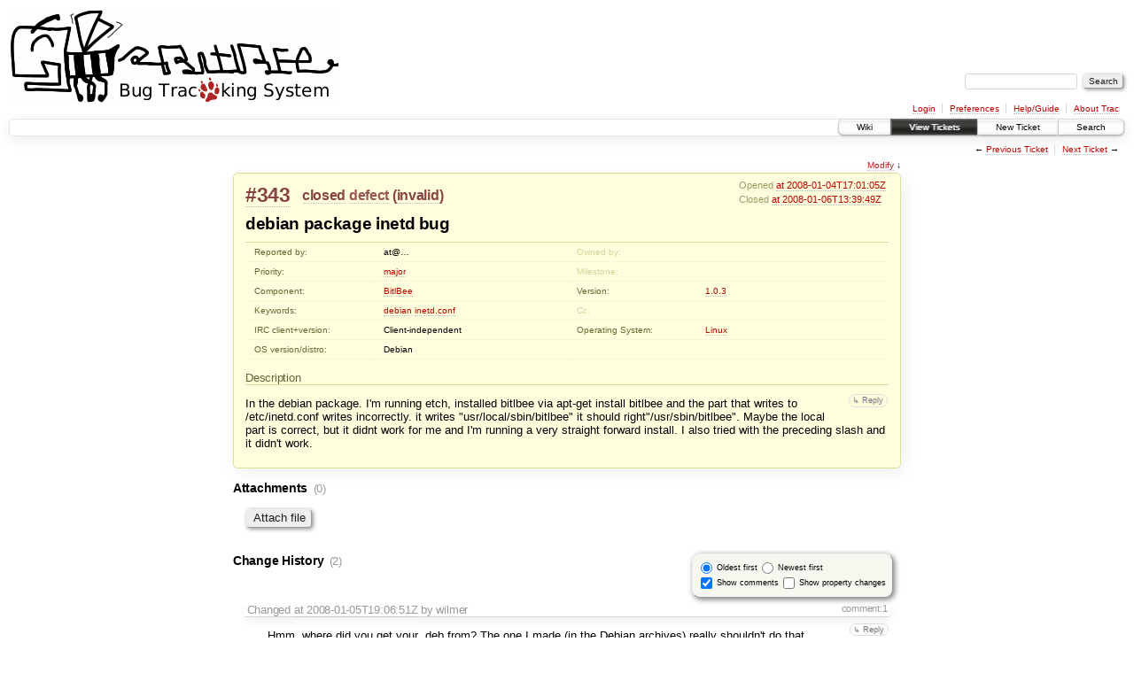

--- FILE ---
content_type: text/html;charset=utf-8
request_url: https://bugs.bitlbee.org/ticket/343
body_size: 7624
content:
<!DOCTYPE html PUBLIC "-//W3C//DTD XHTML 1.0 Strict//EN" "http://www.w3.org/TR/xhtml1/DTD/xhtml1-strict.dtd">
<html xmlns="http://www.w3.org/1999/xhtml">
  
  


  <head>
    <title>
      #343 (debian package inetd bug)
     – BitlBee
    </title>
      <meta http-equiv="Content-Type" content="text/html; charset=UTF-8" />
      <meta http-equiv="X-UA-Compatible" content="IE=edge" />
    <!--[if IE]><script type="text/javascript">
      if (/^#__msie303:/.test(window.location.hash))
        window.location.replace(window.location.hash.replace(/^#__msie303:/, '#'));
    </script><![endif]-->
          <link rel="search" href="/search" />
          <link rel="prev" href="/ticket/342" title="Ticket #342" />
          <link rel="last" href="/ticket/1342" title="Ticket #1342" />
          <link rel="help" href="/wiki/TracGuide" />
          <link rel="alternate" href="/ticket/343?format=csv" type="text/csv" class="csv" title="Comma-delimited Text" />
          <link rel="alternate" href="/ticket/343?format=tab" type="text/tab-separated-values" class="tab" title="Tab-delimited Text" />
          <link rel="alternate" href="/ticket/343?format=rss" type="application/rss+xml" class="rss" title="RSS Feed" />
          <link rel="next" href="/ticket/344" title="Ticket #344" />
          <link rel="start" href="/wiki" />
          <link rel="stylesheet" href="/chrome/common/css/trac.css" type="text/css" />
          <link rel="stylesheet" href="/chrome/common/css/ticket.css" type="text/css" />
          <link rel="stylesheet" href="/chrome/common/css/jquery-ui/jquery-ui.css" type="text/css" />
          <link rel="stylesheet" href="/chrome/common/css/jquery-ui-addons.css" type="text/css" />
          <link rel="icon" href="/chrome/common/trac.ico" type="image/x-icon" />
          <link rel="first" href="/ticket/3" title="Ticket #3" />
    <style id="trac-noscript" type="text/css">.trac-noscript { display: none !important }</style>
      <link type="application/opensearchdescription+xml" rel="search" href="/search/opensearch" title="Search BitlBee" />
    <script type="text/javascript">
      var auto_preview_timeout=2.0;
      var form_token="f7cff3661ec670e76083c5e4";
      var jquery_ui={"ampm":false,"date_format":"yy-mm-dd","day_names":{"abbreviated":["Sun","Mon","Tue","Wed","Thu","Fri","Sat"],"narrow":["S","M","T","W","T","F","S"],"wide":["Sunday","Monday","Tuesday","Wednesday","Thursday","Friday","Saturday"]},"default_timezone":0,"first_week_day":1,"month_names":{"abbreviated":["Jan","Feb","Mar","Apr","May","Jun","Jul","Aug","Sep","Oct","Nov","Dec"],"wide":["January","February","March","April","May","June","July","August","September","October","November","December"]},"period_names":{"am":["AM"],"pm":["PM"]},"show_timezone":true,"time_format":"HH:mm:ssZ","timepicker_separator":"T","timezone_iso8601":true,"timezone_list":[{"label":"-12:00","value":-720},{"label":"-11:00","value":-660},{"label":"-10:00","value":-600},{"label":"-10:30","value":-570},{"label":"-09:00","value":-540},{"label":"-08:00","value":-480},{"label":"-07:00","value":-420},{"label":"-06:00","value":-360},{"label":"-05:00","value":-300},{"label":"-04:00","value":-240},{"label":"-04:30","value":-210},{"label":"-03:00","value":-180},{"label":"-02:00","value":-120},{"label":"-01:00","value":-60},{"label":"+00:00","value":0},{"label":"+01:00","value":60},{"label":"+02:00","value":120},{"label":"+03:00","value":180},{"label":"+03:30","value":210},{"label":"+04:00","value":240},{"label":"+04:30","value":270},{"label":"+05:00","value":300},{"label":"+05:30","value":330},{"label":"+05:45","value":345},{"label":"+06:00","value":360},{"label":"+06:30","value":390},{"label":"+07:00","value":420},{"label":"+08:00","value":480},{"label":"+08:45","value":525},{"label":"+09:00","value":540},{"label":"+09:30","value":570},{"label":"+10:00","value":600},{"label":"+10:30","value":630},{"label":"+11:00","value":660},{"label":"+12:00","value":720},{"label":"+13:00","value":780},{"label":"+13:45","value":825},{"label":"+14:00","value":840}]};
      var comments_prefs={"comments_order":"oldest","show_comments":"true","show_prop_changes":"true"};
    </script>
      <script type="text/javascript" charset="utf-8" src="/chrome/common/js/jquery.js"></script>
      <script type="text/javascript" charset="utf-8" src="/chrome/common/js/babel.js"></script>
      <script type="text/javascript" charset="utf-8" src="/chrome/common/js/trac.js"></script>
      <script type="text/javascript" charset="utf-8" src="/chrome/common/js/search.js"></script>
      <script type="text/javascript" charset="utf-8" src="/chrome/common/js/folding.js"></script>
      <script type="text/javascript" charset="utf-8" src="/chrome/common/js/wikitoolbar.js"></script>
      <script type="text/javascript" charset="utf-8" src="/chrome/common/js/resizer.js"></script>
      <script type="text/javascript" charset="utf-8" src="/chrome/common/js/auto_preview.js"></script>
      <script type="text/javascript" charset="utf-8" src="/chrome/common/js/jquery-ui.js"></script>
      <script type="text/javascript" charset="utf-8" src="/chrome/common/js/jquery-ui-addons.js"></script>
      <script type="text/javascript" charset="utf-8" src="/chrome/common/js/jquery-ui-i18n.js"></script>
    <script type="text/javascript">
      jQuery("#trac-noscript").remove();
      jQuery(document).ready(function($) {
        $(".trac-autofocus").focus();
        $(".trac-target-new").attr("target", "_blank");
        if ($.ui) { /* is jquery-ui added? */
          $(".trac-datepicker:not([readonly])").prop("autocomplete", "off").datepicker();
          $(".trac-datetimepicker:not([readonly])").prop("autocomplete", "off").datetimepicker();
          $("#main").addClass("trac-nodatetimehint");
        }
        $(".trac-disable").disableSubmit(".trac-disable-determinant");
        setTimeout(function() { $(".trac-scroll").scrollToTop() }, 1);
        $(".trac-disable-on-submit").disableOnSubmit();
      });
    </script>
    <script type="text/javascript" src="/chrome/common/js/threaded_comments.js"></script>
    <script type="text/javascript">
      jQuery(document).ready(function($) {
        $("div.description").find("h1,h2,h3,h4,h5,h6").addAnchor(_("Link to this section"));
        $(".foldable").enableFolding(false, true);
      /*<![CDATA[*/
        $("#attachments").toggleClass("collapsed");
        $("#trac-up-attachments").click(function () {
          $("#attachments").removeClass("collapsed");
          return true;
        });
        $("#modify").parent().toggleClass("collapsed");
        $(".trac-topnav a").click(function() { $("#modify").parent().removeClass("collapsed"); });
        function setRevertHandler() {
          $("button.trac-revert").click(function() {
            var div = $("div", this);
            var field_name = div[0].id.substr(7);
            var field_value = div.text();
            var input = $("#propertyform *[name=field_" + field_name + "]");
            if (input.length > 0) {
              if (input.filter("input[type=radio]").length > 0) {
                input.val([field_value]);
              } else if (input.filter("input[type=checkbox]").length > 0) {
                input.val(field_value == "1" ? [field_value] : []);
              } else {
                input.val(field_value);
              }
            } else { // Special case for CC checkbox
              input = $("#propertyform input[name=cc_update]").val([]);
            }
            input.change();
            // Remove the revert button
            if ($(this).closest("tbody").children("tr").length === 1)
              $(this).closest(".trac-change-panel").remove();
            else
              $(this).closest("tr").remove();
            return false;
          });
        }
        setRevertHandler();
        var comment_focused = false;
        $("#comment").focus(function() { comment_focused = true; })
                     .blur(function() { comment_focused = false; });
        $("#propertyform").autoSubmit({preview: '1'}, function(data, reply) {
          var items = $(reply);
          // Update ticket box
          $("#ticket").replaceWith(items.filter('#ticket'));
          // Replaces content of #changelog, without recreating it
          $("#changelog").empty().append(items.filter("#changelog").contents());
          // Apply comments order and "Show" preferences
          applyCommentsOrder(
            $('#prefs input[name="trac-comments-order"]:checked').val());
          // Show warning
          var new_changes = $("#changelog .trac-new");
          $("#trac-edit-warning").toggle(new_changes.length != 0);
          if (new_changes.length != 0)
            $("#changelog").parent().show().removeClass("collapsed");
          // Update view time
          $("#propertyform input[name='view_time']").replaceWith(items.filter("input[name='view_time']"));
          // Update preview
          var preview = $("#ticketchange").html(items.filter('#preview').children());
          var show_preview = preview.children().length != 0;
          $("#ticketchange").toggle(show_preview);
          setRevertHandler();
          // Execute scripts to load stylesheets
          items.filter("script").appendTo("head");
        }, "#ticketchange .trac-loading");
        $("#trac-comment-editor").autoSubmit({preview_comment: '1'}, function(data, reply) {
          var comment = $("#trac-comment-editor").next("div.comment").html(reply);
          comment.toggle(comment.children().length != 0);
        }, "#changelog .trac-loading");
        /*]]>*/
      });
    </script>
  </head>
  <body>
    <div id="banner">
      <div id="header">
        <a id="logo" href="http://bugs.bitlbee.org/"><img src="/chrome/site/BitlBee_gheghe.png" alt="Bugs.BitlBee.Org" height="107" width="372" /></a>
      </div>
      <form id="search" action="/search" method="get">
        <div>
          <label for="proj-search">Search:</label>
          <input type="text" id="proj-search" name="q" size="18" value="" />
          <input type="submit" value="Search" />
        </div>
      </form>
      <div id="metanav" class="nav">
    <ul>
      <li class="first"><a href="/login">Login</a></li><li><a href="/prefs">Preferences</a></li><li><a href="/wiki/TracGuide">Help/Guide</a></li><li class="last"><a href="/about">About Trac</a></li>
    </ul>
  </div>
    </div>
    <div id="mainnav" class="nav">
    <ul>
      <li class="first"><a href="https://wiki.bitlbee.org/">Wiki</a></li><li class="active"><a href="/query">View Tickets</a></li><li><a href="/newticket">New Ticket</a></li><li class="last"><a href="/search">Search</a></li>
    </ul>
  </div>
    <div id="main">
      <div id="ctxtnav" class="nav">
        <h2>Context Navigation</h2>
        <ul>
          <li class="first"><span>&larr; <a class="prev" href="/ticket/342" title="Ticket #342">Previous Ticket</a></span></li><li class="last"><span><a class="next" href="/ticket/344" title="Ticket #344">Next Ticket</a> &rarr;</span></li>
        </ul>
        <hr />
      </div>
    <div id="content" class="ticket">
      <div class="trac-topnav">
        <a href="#modify" title="Go to the ticket editor">Modify</a> ↓
      </div>
        <div id="ticket" class="trac-content ">
  <div class="date">
    <p>Opened <a class="timeline" href="/timeline?from=2008-01-04T17%3A01%3A05Z&amp;precision=second" title="See timeline 18 years ago">at 2008-01-04T17:01:05Z</a></p>
    <p>Closed <a class="timeline" href="/timeline?from=2008-01-06T13%3A39%3A49Z&amp;precision=second" title="See timeline 18 years ago">at 2008-01-06T13:39:49Z</a></p>
  </div>
  <h2>
    <a href="/ticket/343" class="trac-id">#343</a>
    <span class="trac-status">
      <a href="/query?status=closed">closed</a>
    </span>
    <span class="trac-type">
      <a href="/query?status=!closed&amp;type=defect">defect</a>
    </span>
    <span class="trac-resolution">
      (<a href="/query?status=closed&amp;resolution=invalid">invalid</a>)
    </span>
  </h2>
  <h1 id="trac-ticket-title" class="searchable">
    <span class="summary">debian package inetd bug</span>
  </h1>
  <table class="properties">
    <tr>
      <th id="h_reporter">Reported by:</th>
      <td headers="h_reporter" class="searchable"><span class="trac-author">at@…</span></td>
      <th id="h_owner" class="missing">Owned by:</th>
      <td headers="h_owner"></td>
    </tr>
    <tr>
        <th id="h_priority">
          Priority:
        </th>
        <td headers="h_priority">
              <a href="/query?status=!closed&amp;priority=major">major</a>
        </td>
        <th id="h_milestone" class="missing">
          Milestone:
        </th>
        <td headers="h_milestone">
        </td>
    </tr><tr>
        <th id="h_component">
          Component:
        </th>
        <td headers="h_component">
              <a href="/query?status=!closed&amp;component=BitlBee">BitlBee</a>
        </td>
        <th id="h_version">
          Version:
        </th>
        <td headers="h_version">
              <a href="/query?status=!closed&amp;version=1.0.3">1.0.3</a>
        </td>
    </tr><tr>
        <th id="h_keywords">
          Keywords:
        </th>
        <td headers="h_keywords" class="searchable">
              <a href="/query?status=!closed&amp;keywords=~debian">debian</a> <a href="/query?status=!closed&amp;keywords=~inetd.conf">inetd.conf</a>
        </td>
        <th id="h_cc" class="missing">
          Cc:
        </th>
        <td headers="h_cc" class="searchable">
        </td>
    </tr><tr>
        <th id="h_irc_client">
          IRC client+version:
        </th>
        <td headers="h_irc_client">
              Client-independent
        </td>
        <th id="h_os">
          Operating System:
        </th>
        <td headers="h_os">
              <a href="/query?status=!closed&amp;os=Linux">Linux</a>
        </td>
    </tr><tr>
        <th id="h_os_version">
          OS version/distro:
        </th>
        <td headers="h_os_version">
              Debian
        </td>
        <th class="missing">
        </th>
        <td>
        </td>
    </tr>
  </table>
  <div class="description">
    <h3 id="comment:description">
      Description
    </h3>
    <form id="addreply" method="get" action="#comment">
      <div class="inlinebuttons">
        <input type="hidden" name="replyto" value="description" />
        <input type="submit" name="reply" value="↳ Reply" title="Reply, quoting this description" />
      </div>
    </form>
    <div class="searchable">
      <p>
In the debian package. I'm running etch, installed bitlbee via apt-get install bitlbee and the part that writes to /etc/inetd.conf writes incorrectly. it writes "usr/local/sbin/bitlbee" it should right"/usr/sbin/bitlbee". Maybe the local part is correct, but it didnt work for me and I'm running a very straight forward install. I also tried with the preceding slash and it didn't work.
</p>

    </div>
  </div>
</div>
          
    <div id="attachments">
        <h3 class="foldable">Attachments <span class="trac-count">(0)</span></h3>
        <div class="attachments">
          <form method="get" action="/attachment/ticket/343/" id="attachfile">
  <div>
    <input type="hidden" name="action" value="new" />
    <input type="submit" id="attachfilebutton" value="Attach file" />
  </div>
</form>
        </div>
    </div>

        <div>
          <div class="trac-noscript" style="position: relative">
            <form id="prefs" method="get" action="/prefs" style="position: absolute; right: 0">
              <div id="trac-comments-order">
                <input type="radio" id="trac-comments-oldest" name="trac-comments-order" value="oldest" checked="checked" />
                <label for="trac-comments-oldest">Oldest first</label>
                <input type="radio" id="trac-comments-newest" name="trac-comments-order" value="newest" />
                <label for="trac-comments-newest">Newest first</label>
                <span id="trac-threaded-toggle" style="display: none">
                  <input type="radio" id="trac-comments-threaded" name="trac-comments-order" value="threaded" />
                  <label for="trac-comments-threaded">Threaded</label>
                </span>
              </div>
              <div>
                <input id="trac-show-comments-toggle" type="checkbox" checked="checked" />
                <label for="trac-show-comments-toggle">Show comments</label>
                <input id="trac-show-property-changes-toggle" type="checkbox" />
                <label for="trac-show-property-changes-toggle">Show property changes</label>
              </div>
            </form>
          </div>
          <h3 class="foldable">Change History <span class="trac-count">(2)</span></h3>
          <div id="changelog">
              <div class="change" id="trac-change-1-1199560011000000">
                
  <h3 class="change" id="comment:1">
    <span class="threading">
      <span class="cnum">
    <a href="#comment:1">comment:1</a>
  </span>
    </span>
        Changed <a class="timeline" href="/timeline?from=2008-01-05T19%3A06%3A51Z&amp;precision=second" title="See timeline 18 years ago">at 2008-01-05T19:06:51Z</a> by <span class="trac-author">wilmer</span>
  </h3>
  <div class="trac-change-panel">
    <div class="trac-ticket-buttons">
      <form id="reply-to-comment-1" method="get" action="#comment">
        <div class="inlinebuttons">
          <input type="hidden" name="replyto" value="1" />
          <input type="submit" value="↳ Reply" title="Reply to comment 1" />
        </div>
      </form>
    </div>
  </div>
    <div class="comment searchable">
      <p>
Hmm, where did you get your .deb from? The one I made (in the Debian archives) really shouldn't do that, especially not with the "/local" part. Can you dpkg -P the package, make sure there's nothing about BitlBee in your inetd.conf and then reinstall?
</p>

    </div>

              </div>
              <div class="change" id="trac-change-2-1199626789000000">
                
  <h3 class="change" id="comment:2">
    <span class="threading">
      <span class="cnum">
    <a href="#comment:2">comment:2</a>
  </span>
    </span>
        Changed <a class="timeline" href="/timeline?from=2008-01-06T13%3A39%3A49Z&amp;precision=second" title="See timeline 18 years ago">at 2008-01-06T13:39:49Z</a> by <span class="trac-author">wilmer</span>
  </h3>
  <div class="trac-change-panel">
    <div class="trac-ticket-buttons">
      <form id="reply-to-comment-2" method="get" action="#comment">
        <div class="inlinebuttons">
          <input type="hidden" name="replyto" value="2" />
          <input type="submit" value="↳ Reply" title="Reply to comment 2" />
        </div>
      </form>
    </div>
    <table class="changes">
      <tr class="trac-field-resolution">
        <th class="trac-field-resolution">Resolution:</th>
        <td>
            → <span class="trac-field-new">invalid</span>
        </td>
      </tr><tr class="trac-field-status">
        <th class="trac-field-status">Status:</th>
        <td>
            <span class="trac-field-old">new</span> →
            <span class="trac-field-new">closed</span>
        </td>
      </tr>
    </table>
  </div>
    <div class="comment searchable">
      <p>
Please reopen this if this is really a bug.
</p>

    </div>

              </div>
          </div>
        </div>
      <form method="post" id="propertyform" action="/ticket/343#trac-add-comment"><div><input type="hidden" name="__FORM_TOKEN" value="f7cff3661ec670e76083c5e4" /></div>
        <div>
          <h3 class="foldable">Modify Ticket</h3>
          <div id="modify">
            
  <script type="text/javascript">
    jQuery(document).ready(function($) {
      /* only enable control elements for the currently selected action */
      var actions = $("#action input[name='action']");
      function updateActionFields() {
        actions.each(function () {
          $(this).siblings().find("*[id]").enable($(this).checked());
          $(this).siblings().filter("*[id]").enable($(this).checked());
        });
      }
      actions.click(updateActionFields);
      updateActionFields();
    });
  </script>
    <fieldset id="action">
      <legend>Action</legend>
      <div>
        <input type="radio" id="action_leave" name="action" value="leave" checked="checked" />
        <label for="action_leave">leave</label>
        as closed
        <span class="hint">The ticket will remain with no owner.</span>
      </div><div>
        <input type="radio" id="action_reopen" name="action" value="reopen" />
        <label for="action_reopen">reopen</label>
        <span class="hint">The resolution will be deleted.</span>
      </div>
    </fieldset>

          </div>
        </div>
        <div id="trac-add-comment" class="field">
          <h3 class="foldable" id="edit">Add Comment</h3>
          <div>
            <div id="trac-edit-warning" class="warning system-message" style="display: none">This ticket has been modified since you started editing. You should review the
              <em class="trac-new">other modifications</em> which have been appended above,
              and any <em class="trac-conflict">conflicts</em> shown in the preview below.
              You can nevertheless proceed and submit your changes if you wish so.</div>
            <fieldset>
              <div class="author">
                <table class="trac-properties">
                  <tr>
                    <th>
                      <label for="author">Your email or username:</label><br />
                    </th>
                    <td>
                      <input type="text" id="author" name="author" value="anonymous" />
                    </td>
                  </tr>
                </table>
                <p class="hint">
                  E-mail address and name can be saved in the <a href="/prefs" class="trac-target-new">Preferences</a>.
                </p>
              </div>
              <label for="comment">You may use <a tabindex="42" href="/wiki/WikiFormatting">WikiFormatting</a> here.</label>
              <textarea id="comment" name="comment" class="wikitext trac-fullwidth trac-resizable" rows="10" cols="78">
</textarea>
            </fieldset>
          </div>
        </div>
        <div class="trac-nav">
          <a href="#attachments" id="trac-up-attachments" title="Go to the list of attachments">Attachments</a> ↑
          <a href="#content" id="trac-up-view" title="View the ticket description">Description</a> ↑
        </div>
        <div style="display:none;"><input type="text" name="sfp_email" value="" /><input type="hidden" name="sfph_mail" value="" /></div><div class="buttons">
            <input type="hidden" name="start_time" value="1199626789000000" />
            <input type="hidden" name="view_time" value="1199626789000000" />
            <input type="hidden" name="replyto" />
          <input type="submit" name="preview" value="Preview" /> 
          <input type="submit" name="submit" value="Submit changes" class="trac-disable-on-submit" />
        </div>
        <div id="ticketchange" class="ticketdraft" style="display: none">
          
  <h3 class="change">
    <span class="threading">
    </span>
        Changed by <span class="trac-author-anonymous">anonymous</span>
    <span class="trac-loading"></span>
  </h3>
  <div class="trac-change-panel">
    <div class="trac-ticket-buttons">
    </div>
  </div>

        </div>
      </form>
      <div id="help"><strong>Note:</strong> See
        <a href="/wiki/TracTickets">TracTickets</a> for help on using
        tickets.</div>
    </div>
    <div id="altlinks">
      <h3>Download in other formats:</h3>
      <ul>
        <li class="first">
          <a rel="nofollow" href="/ticket/343?format=csv" class="csv">Comma-delimited Text</a>
        </li><li>
          <a rel="nofollow" href="/ticket/343?format=tab" class="tab">Tab-delimited Text</a>
        </li><li class="last">
          <a rel="nofollow" href="/ticket/343?format=rss" class="rss">RSS Feed</a>
        </li>
      </ul>
    </div>
    </div>
    <div id="footer" lang="en" xml:lang="en"><hr />
      <a id="tracpowered" href="http://trac.edgewall.org/"><img src="/chrome/common/trac_logo_mini.png" height="30" width="107" alt="Trac Powered" /></a>
      <p class="left">Powered by <a href="/about"><strong>Trac 1.2.3</strong></a><br />
        By <a href="http://www.edgewall.org/">Edgewall Software</a>.</p>
      <p class="right">BitlBee: An IRC to other chat networks gateway</p>
    </div>
  </body>
</html>